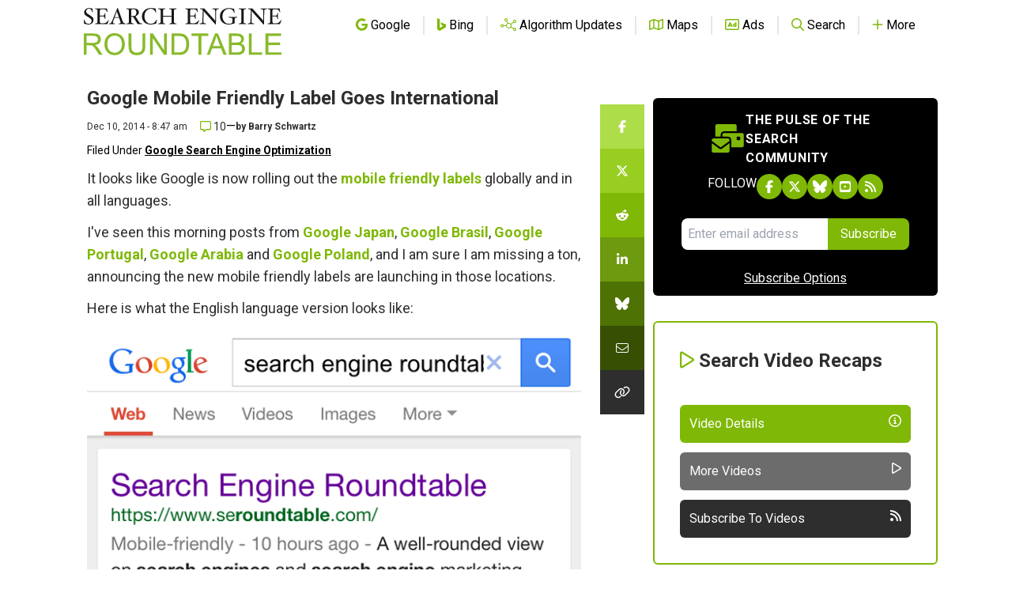

--- FILE ---
content_type: text/html; charset=utf-8
request_url: https://disqus.com/embed/comments/?base=default&f=seroundtable&t_u=https%3A%2F%2Fwww.seroundtable.com%2Fgoogle-mobile-friendly-label-worldwide-19556.html&t_e=Google%20Mobile%20Friendly%20Label%20Goes%20International&t_d=Google%20Rolling%20Out%20Mobile%20Friendly%20Labels%20Globally&t_t=Google%20Mobile%20Friendly%20Label%20Goes%20International&s_o=default
body_size: 3156
content:
<!DOCTYPE html>

<html lang="en" dir="ltr" class="not-supported type-">

<head>
    <title>Disqus Comments</title>

    
    <meta name="viewport" content="width=device-width, initial-scale=1, maximum-scale=1, user-scalable=no">
    <meta http-equiv="X-UA-Compatible" content="IE=edge"/>

    <style>
        .alert--warning {
            border-radius: 3px;
            padding: 10px 15px;
            margin-bottom: 10px;
            background-color: #FFE070;
            color: #A47703;
        }

        .alert--warning a,
        .alert--warning a:hover,
        .alert--warning strong {
            color: #A47703;
            font-weight: bold;
        }

        .alert--error p,
        .alert--warning p {
            margin-top: 5px;
            margin-bottom: 5px;
        }
        
        </style>
    
    <style>
        
        html, body {
            overflow-y: auto;
            height: 100%;
        }
        

        #error {
            display: none;
        }

        .clearfix:after {
            content: "";
            display: block;
            height: 0;
            clear: both;
            visibility: hidden;
        }

        
    </style>

</head>
<body>
    

    
    <div id="error" class="alert--error">
        <p>We were unable to load Disqus. If you are a moderator please see our <a href="https://docs.disqus.com/help/83/"> troubleshooting guide</a>. </p>
    </div>

    
    <script type="text/json" id="disqus-forumData">{"session":{"canModerate":false,"audienceSyncVerified":false,"canReply":true,"mustVerify":false,"recaptchaPublicKey":"6LfHFZceAAAAAIuuLSZamKv3WEAGGTgqB_E7G7f3","mustVerifyEmail":false},"forum":{"aetBannerConfirmation":null,"founder":"251835","twitterName":"rustybrick","commentsLinkOne":"1 Comment","guidelines":null,"disableDisqusBrandingOnPolls":false,"commentsLinkZero":"0 Comments","disableDisqusBranding":false,"id":"seroundtable","createdAt":"2009-03-16T13:12:23.487613","category":"Tech","aetBannerEnabled":false,"aetBannerTitle":null,"raw_guidelines":null,"initialCommentCount":null,"votingType":0,"daysUnapproveNewUsers":null,"installCompleted":true,"moderatorBadgeText":null,"commentPolicyText":"We value your comments, but please no spam, no solicitations, no bigotry and no personal attacks!","aetEnabled":false,"channel":null,"sort":2,"description":null,"organizationHasBadges":true,"newPolicy":true,"raw_description":null,"customFont":null,"language":"en","adsReviewStatus":1,"commentsPlaceholderTextEmpty":null,"daysAlive":null,"forumCategory":{"date_added":"2016-01-28T01:54:31","id":8,"name":"Tech"},"linkColor":null,"colorScheme":"auto","pk":"100244","commentsPlaceholderTextPopulated":null,"permissions":{},"commentPolicyLink":"https://www.seroundtable.com/comment-policy.html","aetBannerDescription":null,"favicon":{"permalink":"https://disqus.com/api/forums/favicons/seroundtable.jpg","cache":"https://c.disquscdn.com/uploads/forums/10/244/favicon.png?1704128932"},"name":"Search Engine Roundtable","commentsLinkMultiple":"{num} Comments","settings":{"threadRatingsEnabled":false,"adsDRNativeEnabled":false,"behindClickEnabled":false,"disable3rdPartyTrackers":true,"adsVideoEnabled":false,"adsProductVideoEnabled":false,"adsPositionBottomEnabled":false,"ssoRequired":false,"contextualAiPollsEnabled":false,"unapproveLinks":false,"adsPositionRecommendationsEnabled":false,"adsEnabled":false,"adsProductLinksThumbnailsEnabled":false,"hasCustomAvatar":false,"organicDiscoveryEnabled":false,"adsProductDisplayEnabled":false,"adsProductLinksEnabled":false,"audienceSyncEnabled":false,"threadReactionsEnabled":false,"linkAffiliationEnabled":false,"adsPositionAiPollsEnabled":false,"disableSocialShare":false,"adsPositionTopEnabled":false,"adsProductStoriesEnabled":false,"sidebarEnabled":false,"adultContent":false,"allowAnonVotes":false,"gifPickerEnabled":true,"mustVerify":true,"badgesEnabled":false,"mustVerifyEmail":true,"allowAnonPost":false,"unapproveNewUsersEnabled":false,"mediaembedEnabled":true,"aiPollsEnabled":false,"userIdentityDisabled":false,"adsPositionPollEnabled":false,"discoveryLocked":false,"validateAllPosts":false,"adsSettingsLocked":false,"isVIP":false,"adsPositionInthreadEnabled":false},"organizationId":77221,"typeface":"auto","url":"http://www.seroundtable.com/","daysThreadAlive":null,"avatar":{"small":{"permalink":"https://disqus.com/api/forums/avatars/seroundtable.jpg?size=32","cache":"//a.disquscdn.com/1768293611/images/noavatar32.png"},"large":{"permalink":"https://disqus.com/api/forums/avatars/seroundtable.jpg?size=92","cache":"//a.disquscdn.com/1768293611/images/noavatar92.png"}},"signedUrl":"http://disq.us/?url=http%3A%2F%2Fwww.seroundtable.com%2F&key=XRkZSv-CoWQI-YNGOjZecw"}}</script>

    <div id="postCompatContainer"><div class="comment__wrapper"><div class="comment__name clearfix"><img class="comment__avatar" src="https://c.disquscdn.com/uploads/users/2164/8532/avatar92.jpg?1516185994" width="32" height="32" /><strong><a href="">lilianawang</a></strong> &bull; 11 years ago
        </div><div class="comment__content"><p>It´s already here in Spain!</p></div></div><div class="comment__wrapper"><div class="comment__name clearfix"><img class="comment__avatar" src="https://c.disquscdn.com/uploads/users/13404/5043/avatar92.jpg?1423861231" width="32" height="32" /><strong><a href="">Jan Miller</a></strong> &bull; 11 years ago
        </div><div class="comment__content"><p>Didn't they just nail Poland for the same thing two days ago?</p></div></div><div class="comment__wrapper"><div class="comment__name clearfix"><img class="comment__avatar" src="https://c.disquscdn.com/uploads/users/8295/7707/avatar92.jpg?1418293106" width="32" height="32" /><strong><a href="">Amit Saxena SEO Freelancer</a></strong> &bull; 11 years ago
        </div><div class="comment__content"><p>What's about India Sir? Kindly Inform us. hmm</p></div></div><div class="comment__wrapper"><div class="comment__name clearfix"><img class="comment__avatar" src="https://c.disquscdn.com/uploads/users/6732/4126/avatar92.jpg?1459228261" width="32" height="32" /><strong><a href="">Mike Lowry</a></strong> &bull; 11 years ago
        </div><div class="comment__content"><p>Not visible in Australia ...</p></div></div><div class="comment__wrapper"><div class="comment__name clearfix"><img class="comment__avatar" src="//a.disquscdn.com/1768293611/images/noavatar92.png" width="32" height="32" /><strong><a href="">Guest</a></strong> &bull; 11 years ago
        </div><div class="comment__content"><p>I don't see it in russian.</p></div></div><div class="comment__wrapper"><div class="comment__name clearfix"><img class="comment__avatar" src="//a.disquscdn.com/1768293611/images/noavatar92.png" width="32" height="32" /><strong><a href="">Jan</a></strong> &bull; 11 years ago
        </div><div class="comment__content"><p>Barry, just a heads up:</p><p>A huge P(ublic)BN from a huge SEO company was caught today in the Netherlands. Numerous sites were ranking on their services and 100's of webmasters got a manual notification this morning. Still don't see any decreases in rankings of these sites, but I except that's normal and takes some days. Can you get a formal comment from Google EU/NL about this?</p></div></div><div class="comment__wrapper"><div class="comment__name clearfix"><img class="comment__avatar" src="//a.disquscdn.com/1768293611/images/noavatar92.png" width="32" height="32" /><strong><a href="">dutchy</a></strong> &bull; 11 years ago
        </div><div class="comment__content"><p>Top SEOS Netherlands?</p></div></div><div class="comment__wrapper"><div class="comment__name clearfix"><img class="comment__avatar" src="https://c.disquscdn.com/uploads/users/25/1835/avatar92.jpg?1708367704" width="32" height="32" /><strong><a href="">Barry Schwartz</a></strong> &bull; 11 years ago
        </div><div class="comment__content"><p>can you get in touch with me directly <a href="https://disq.us/url?url=https%3A%2F%2Fwww.rustybrick.com%2Fbarry%3ABWOQKk3AUw4iTbujO0YS8Zp2mI4&amp;cuid=100244" rel="nofollow noopener" target="_blank" title="https://www.rustybrick.com/barry">https://www.rustybrick.com/...</a> click the email now button on the right</p></div></div><div class="comment__wrapper"><div class="comment__name clearfix"><img class="comment__avatar" src="https://c.disquscdn.com/uploads/users/3061/9094/avatar92.jpg?1518832274" width="32" height="32" /><strong><a href="">seddek</a></strong> &bull; 11 years ago
        </div><div class="comment__content"><p>doesn't show in arabic</p></div></div></div>


    <div id="fixed-content"></div>

    
        <script type="text/javascript">
          var embedv2assets = window.document.createElement('script');
          embedv2assets.src = 'https://c.disquscdn.com/embedv2/latest/embedv2.js';
          embedv2assets.async = true;

          window.document.body.appendChild(embedv2assets);
        </script>
    



    
</body>
</html>


--- FILE ---
content_type: text/html; charset=utf-8
request_url: https://www.google.com/recaptcha/api2/aframe
body_size: 267
content:
<!DOCTYPE HTML><html><head><meta http-equiv="content-type" content="text/html; charset=UTF-8"></head><body><script nonce="8n7xvOaKpCrOXInXy35uQA">/** Anti-fraud and anti-abuse applications only. See google.com/recaptcha */ try{var clients={'sodar':'https://pagead2.googlesyndication.com/pagead/sodar?'};window.addEventListener("message",function(a){try{if(a.source===window.parent){var b=JSON.parse(a.data);var c=clients[b['id']];if(c){var d=document.createElement('img');d.src=c+b['params']+'&rc='+(localStorage.getItem("rc::a")?sessionStorage.getItem("rc::b"):"");window.document.body.appendChild(d);sessionStorage.setItem("rc::e",parseInt(sessionStorage.getItem("rc::e")||0)+1);localStorage.setItem("rc::h",'1769058806246');}}}catch(b){}});window.parent.postMessage("_grecaptcha_ready", "*");}catch(b){}</script></body></html>